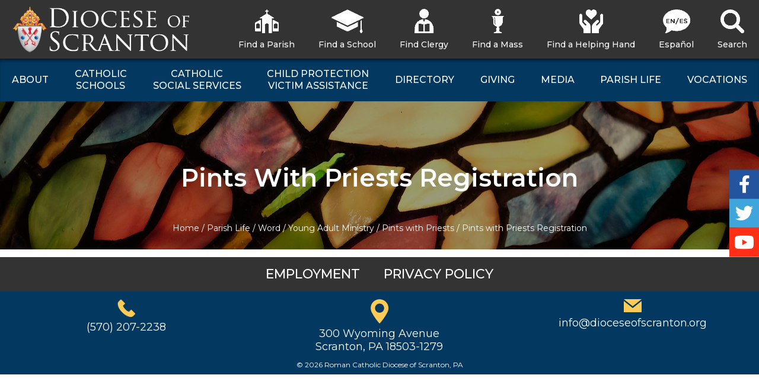

--- FILE ---
content_type: text/css
request_url: https://www.dioceseofscranton.org/wp-content/plugins/dpi-modules/dpi_modules.css?ver=6.9
body_size: 16540
content:
.dpiModules.frontend
{
	width: 100%;
}

.dpiModules.frontend h1,
.dpiModules.frontend h2,
.dpiModules.frontend h3,
.dpiModules.frontend h4
{
	color: #033860;
}

.dpiModules.backend label
{
	width: 160px;
	display: inline-block;
	vertical-align: top;
	cursor: default;
}

.dpiModules.backend textarea
{
	width: 400px;
	height: 100px;
}


.dpiModules .left
{
	float: left;
}

#dpi_modules_mass_list .left {
	max-width: 825px;
}

.dpiModules .clear
{
	clear: both;
	}


.dpiModules .dpiModuleElement
{
	margin-bottom: 20px;
	border-bottom: 1px solid #eee;
	padding-bottom: 20px;
	overflow: auto;
}

#dpi_modules_offices_list.dpiModules .office {
	overflow: hidden;  /* Chrome Fix */
}


.dpiModules.frontend.list h3,
.dpiModules.frontend.list h4
{
	margin-top: 0;
	margin-bottom: 2px;
}


.dpiModules.frontend label
{
	font-weight: bold;
	margin-right: 5px;
	display: inline-block;
}

.dpiModules .imageContainer
{
	width: 290px;
	margin-right: 20px;
}

.dpiModules .imageContainer img
{
	display: block;
	margin: 0 auto;
	max-width: 280px;
	width: 100%;
}

#dpi_modules_schools_view {
	margin-top: 20px;
}

#dpi_modules_schools_view .school {
	display: flex;
	flex-wrap: wrap;
}

#dpi_modules_schools_view .imageContainer {
	margin-bottom: 20px;
}

#dpi_modules_schools_view .school .left {
	flex: 1;
}

#dpi_modules_parishes_view .imageContainer,
#dpi_modules_parishes_view .imageContainer img,
#dpi_modules_schools_view .imageContainer,
#dpi_modules_schools_view .imageContainer img
{
	max-width: 350px;
	width: initial;
}

#dpi_modules_parishes_view .imageContainer img,
#dpi_modules_schools_view .imageContainer img
{
	border: 1px solid #777;
}

#dpi_modules_parishes_view table.additionalInformation,
#dpi_modules_schools_view table.additionalInformation
{
	max-width: 400px;
}
#dpi_modules_parishes_view table.additionalInformation td,
#dpi_modules_schools_view table.additionalInformation td
{
	vertical-align: top;
}

.dpiModules.backend #mediaPreview
{
	width: 200px;
}

.dpiModules.backend #removeImageContainer
{
	display: inline-block;
	margin-left: 15px;
	margin-top: 5px;
}

#dpi_modules_parishes_list .filter-map,
#dpi_modules_mass_list .filter-map,
#dpi_modules_schools_list .filter-map,
#dpi_modules_programs_list .filter-map{
	display: flex;
	justify-content: space-between;
}

#dpi_modules_parishes_list .no-image,
#dpi_modules_schools_list .no-image {
	background: #eee;
}

#dpi_modules_parishes_list.frontend h2 a
{
	text-decoration: none;
}

#dpi_modules_parishes_list.frontend .parishMassTimes,
#dpi_modules_parishes_list.frontend .parishConfessionTimes
{
	width: 300px;
	min-height: 20px;
	float: left;
	font-size: 90%;
}

#dpi_modules_parishes_list.frontend .parishMassTimes label,
#dpi_modules_parishes_list.frontend .parishConfessionTimes label,
#dpi_modules_parishes_view.frontend .parishMassTimes label,
#dpi_modules_parishes_view.frontend .parishConfessionTimes label,
#dpi_modules_parishes_view.frontend .parishAdorationTimes label
{
	width: 40px;
	margin-right: 0;
}

#dpi_modules_parishes_list.frontend #parishTimes {
	width: 300px;
	float: left;
}

#dpi_modules_parishes_list.frontend .information
{
	width: 60%;
}

#dpi_modules_parishes_list.frontend #googleMap,
#dpi_modules_mass_list.frontend #googleMap,
#dpi_modules_schools_list.frontend #googleMap,
#dpi_modules_programs_list.frontend #googleMap
{
	width: 65%;
	/*max-width: 600px;*/
	height: 400px;
	margin-top: 0px;
}

#dpi_modules_mass_list.frontend #googleMap
{
	width: 55%;
}

#googleMap img {
	max-width: none;
	box-shadow: none !important;
}

.dpiModules fieldset.filters {
	border: none;
	padding: 0px;
	width: 30%;
}

.dpiModules .filterResults {
	border: none;
	padding: 0px;
}

.dpiModules #filterForm > div {
	margin-bottom: 10px;
}

.dpiModules .flex {
	display: flex;
}

.dpiModules .flex label {
	margin-bottom: 0px;
}

.dpiModules .chosen-container {
	flex-grow: 1;
}

#dpi_modules_schools_list p {
	margin: .5em 0 .5em 0;
}

#dpi_modules_parishes_view.frontend #googleMap,
#dpi_modules_schools_view.frontend #googleMap,
#dpi_modules_programs_view.frontend #googleMap
{
	width: 100%;
	max-width: 500px;
	height: 300px;
	border: 1px solid #777;
	margin-bottom: 20px;
}

#dpi_modules_parishes_view #googleMap img,
#dpi_modules_schools_view #googleMap img,
#dpi_modules_programs_view #googleMap img
{
	max-width: none;
}

#dpi_modules_parishes_view .button,
#dpi_modules_schools_view .button,
#dpi_modules_deacons_view .button,
#dpi_modules_programs_view .button
{
	margin-bottom: 10px;
	display: inline-block;
}


#dpi_modules_deacons_list.frontend .deacon
{
	margin-bottom: 30px;
}

#dpi_modules_schools_edit .checkboxWrapper
{
	margin: 20px;
}


#dpi_modules_parishes_edit fieldset 
{
	margin-top: 20px;
	border: 1px solid #72777c;
	padding: 10px;
}
#dpi_modules_parishes_edit legend
{
	font-size: 20px;
	padding: 0px 5px;
	margin: 0px 10px;	
}
#dpi_modules_parishes_edit .checkboxWrapper,
#dpi_modules_sites_edit .checkboxWrapper
{
	margin-right: 10px;
}
#dpi_modules_parishes_edit #masstimesContainer,
#dpi_modules_sites_edit #masstimesContainer
{
	margin-top: 20px;
}
#dpi_modules_parishes_edit #masstimesContainer tbody td:nth-child(3) input,
#dpi_modules_parishes_edit #masstimesContainer tbody td:nth-child(4) input,
#dpi_modules_sites_edit #masstimesContainer tbody td:nth-child(3) input,
#dpi_modules_sites_edit #masstimesContainer tbody td:nth-child(4) input
{
	width: 60px;
}

#dpi_modules_parishes_edit #masstimesContainer #masstimesCloneSource,
#dpi_modules_sites_edit #masstimesContainer #masstimesCloneSource
{
	display: none;
}

.dpiModules.frontend h2 {
	margin-top: 0px;
	margin-bottom: 2px;
}


.dpiModules.frontend button, .dpiModules.frontend input, .dpiModules.frontend select, .dpiModules.frontend textarea {
	min-width: 100px;
	border-radius: 5px;
	max-width: 100%;
}

.dpiModules.frontend #googleMap button {
	min-width: 0px;
}

.dpiModules.backend #assignments th
{
	text-align: left;
}
.dpiModules.backend #assignments th,
.dpiModules.backend #assignments td
{
	padding: 4px 10px;
}

td.day {
    display: block;
}

#resultsCount {
	margin: 10px 0 20px 0;
	color: #003860;
	display: block;
}

h3.dpiModules-name,
h3.dpiModules-name a {
	color: #1d3a57;
	display: inline;
}

.location,
.assignmentName
 {
	color: #0071bc;
}

.parishMassTimes p {
	margin: .2em 0 0 0;
}

.dpiModules.frontend h3 a {
	color: #003860;
}

.dpiModules.frontend .information {
	width: 100%;
	display: flex;
	justify-content: space-between;
	flex-wrap: wrap;
}

.dpiModules.frontend .info {
	/*flex: 1 0 50%;*/
	padding: 6px 0;
}

.dpiModules.frontend .info:before {
	content: "";
	display: inline-table;
	background-size: 25px 25px;
	background-repeat: no-repeat;
	width: 25px;
	height: 25px;
	margin: 0 15px 0 0;
	vertical-align: middle;
}

.dpi-address {
	flex-basis: 60%;
}

.dpi-phone {

}

.dpi-email {
 flex-basis: 60%;
}

.dpi-fax {

}

.dpi-web {

}

.dpi-address:before {
	background-image: url('/wp-content/themes/scranton/images/icon-address-blue.png');
	background-size: 15px 20px !important;
	width: 15px !important;
	height: 20px !important;
}

.dpi-phone:before {
	background-image: url('/wp-content/themes/scranton/images/icon-phone-blue.png');
}

.dpi-email:before {
	background-image: url('/wp-content/themes/scranton/images/icon-email-blue.png');
	background-size: 27px 20px !important;
	width: 27px !important;
	height: 20px !important;
}

.dpi-fax:before {
	background-image: url('/wp-content/themes/scranton/images/icon-fax-blue.png');
	background-size: 26px 25px !important;
	width: 26px !important;
	height: 25px !important;
}

.dpi-web:before {
	background-image: url('/wp-content/themes/scranton/images/icon-web-blue.png');
}

.dpiModules.frontend .contain .button {
	display: inline-block;
}

.dpiModules.list .parish .contain .button {
	float: right;
}

#alpha-filter {
	border-left: 1px solid black;
	border-right: none;
	font-size: 0;
	display: inline-block;
	margin-bottom: 40px;
}

#alpha-filter a {
	font-size: 12px;
	padding: 5px 10px;
	border: 1px solid black;
	border-left: none;
	display: inline-block;
}

.parish h3 {
	display: inline;
}

.atcf {
	margin-left: 20px;
}

input[type="text"]:disabled {
	background: #eee;
}

.dpiModules .office {
	display: flex;
	justify-content: space-between;
}

.dpiModules.view .office {
	display: block;
}

.dpiModules.frontend .office .information {
	display: block;
}

.dpiModules.frontend .office .information strong {
	color: #033860;
}

.dpiModules .office .imageContainer {
	width: 30%;
	margin: 0;
	border: 1px solid #454545;
}

.dpiModules.view .office .imageContainer,
.dpiModules.view .program .imageContainer {
	float: left;
	margin: 0 30px 30px 0;
}

.dpiModules .office .contain {
	width: 67%;
}

.dpiModules .office .imageContainer img,
.dpiModules .program .imageContainer img {
	max-width: 100%;
	width: 100%;
	height: 100%;
	object-fit: cover;
}

.dpiModules .office:nth-of-type(even) {
	flex-direction: row-reverse;
}

.dpiModules .office .office-services,
.dpiModules .program .office-services {
	display: flex;
	flex-wrap: wrap;
}

.dpiModules .office .service,
.dpiModules .program .service {
	flex: 0 0 33%;
	color: #033860;
	display: list-item;
	list-style-type: disc;
	list-style-position: inside;
	padding: 0px 15px 5px 0;
}

.dpiModules.view #office-info {
	display: flex;
	justify-content: space-between;
	clear: both;
}

.dpiModules.view #office-data {
	padding: 20px;
}

.dpiModules .box {
	width: 48%;
	border: 1px solid black;
}

.dpiModules #programs-list {
	display: flex;
	justify-content: space-between;
	flex-wrap: wrap;
}

.dpiModules #programs-list .program {
	width: 31%;
	border: 1px solid #333;
	-webkit-box-shadow: 3px 3px 5px 0px rgba(0,0,0,0.3);
	-moz-box-shadow: 3px 3px 5px 0px rgba(0,0,0,0.3);
	box-shadow: 3px 3px 5px 0px rgba(0,0,0,0.3);
	padding-bottom: 10px;
	margin-bottom: 3.5%; /* (100 - 3x31) / 2 */
}

.dpiModules #programs-list .program ul {
	padding-bottom: 0px;
	margin-bottom: 0px;
}

.dpiModules #programs-list .program li {
	margin-bottom: 10px;
}

.dpiModules #programs-list .program .section {
	border-bottom: 1px solid #333;
	padding: 10px 20px;
}

.dpiModules #programs-list .program .section:last-of-type {
	border-bottom: 0px;
}

.dpiModules #programs-list .program h5 {
	background: #145255;
	color: #fff;
	font-size: 18px;
	border-bottom: 1px solid #333;
	display: flex;
	padding: 0px 20px;
	height: 75px;
	align-items: center;
}

.dpiModules #programs-list .program h5 a {
	color: #fff !important;
}

.dpiModules #programs-list .program .office-address {
	text-align: center;
}

.dpiModules #programs-list .program .section .contact-info {
	display: flex;
	justify-content: space-between;
	margin-bottom: 10px;
}

.dpiModules #option_geolocation {
	min-width: 0px;
}

.dpiModules #local {
	justify-content: space-between;
}

.dpiModules #local #filter_zipcode {
	width: 100px;
}

#dpi_modules_priests_list.frontend .priest {
	display: flex;
	align-items: center;
}

#dpi_modules_priests_list.frontend .imageContainer img {
	margin: 0;
	max-width: 100px;
}

#dpi_modules_parishes_view #googleMap {
	float: right;
	border: 1px solid #777;
}

#dpi_modules_parishes_view .worship-image {
	float: left;
	border: 1px solid #777;
	width: 100%;
	-webkit-box-shadow: 3px 3px 5px 0px rgba(0,0,0,0.3);
	-moz-box-shadow: 3px 3px 5px 0px rgba(0,0,0,0.3);
	box-shadow: 3px 3px 5px 0px rgba(0,0,0,0.3);
}

#filter_distance_chosen {
	width: 100px !important;
}

#googleMap .gm-style-iw img {
	border: 1px solid #777;
	-webkit-box-shadow: 3px 3px 5px 0px rgba(0,0,0,0.3) !important;
	-moz-box-shadow: 3px 3px 5px 0px rgba(0,0,0,0.3) !important;
	box-shadow: 3px 3px 5px 0px rgba(0,0,0,0.3) !important;
	margin: 0 10px 10px 0;
}

.gm-style-iw .info-window {
	width: 250px;
}

.school-image, .site-image {
	width: 100%;
	max-width: 350px;
	margin-right: 40px;
	float: left;
	border: 1px solid #777;
	-webkit-box-shadow: 3px 3px 5px 0px rgba(0,0,0,0.3);
	-moz-box-shadow: 3px 3px 5px 0px rgba(0,0,0,0.3);
	box-shadow: 3px 3px 5px 0px rgba(0,0,0,0.3);
}

.schoolMain {
	display: flex;
	justify-content: space-between;
}

.schoolMain h3 {
	display: block !important;
}

.siteMain h3 {
	display: inline-block !important;
}

.schoolMain .info, .sitemain .info{
	float: left;
	clear: left;
}

.siteMain a.button {
	float: right;
}

.schoolMain .right {
	width: 40%;
}

.schoolMain .right .button {
	margin: 0;
}

#massTable td {
	padding: 0;
}

.frontend .two-column {
	width: 100%;
	display: flex;
	justify-content: space-between;
}

.frontend .two-column .column {
	width: 50%;
}

#dpi_modules_schools_list .school {
	overflow: auto;
	padding-bottom: 30px;
	margin-bottom: 30px;
	border-bottom: 1px solid #ccc;
}

.worship-site {
	display: flex;
	justify-content: space-between;
}

.site-image {
	width: 25%;
}

.worship-site .column {
	width: 70%;
}

.site .massTimes, .site .confessionTimes, .site .adorationTimes, .site .holyDayTimes {
	float: left;
	margin-right: 40px;
}

.worship-site .features, .site .features {
	width: 100%;
	overflow: auto;
	padding: 10px 0;
}

.worship-site .feature, .site .feature {
	display: list-item;
	list-style-type: disc;
	list-style-position: inside;
	float: left;
	margin-right: 20px;
}

.worship-site .address {
	font-weight: bold;
}

.worship-schedule {
	display: flex;
	/*flex-direction: row-reverse;
	justify-content: flex-end;*/
	flex-wrap: wrap;
}

.worship-times {
	margin-right: 40px;
	min-width: 200px;
}

table.masstimes td {
	padding: 0;
}

table.masstimes label {
	margin: 0;
}

table.masstimes .day {
	min-width: 60px;
}

#dpi_modules_priests_list.list .information {
	display: block;
}

#dpi_modules_priests_list.list .imageContainer {
	width: 150px;
}

.dpiModules.frontend input[type="reset"].button {
	display: inline-table;
	float: right;
}

#dpi_modules_parishes_list.frontend .info-window img {
	display: none;
}

#dpi_modules_parishes_view.frontend .church-image {
	float: left;
	margin-right: 40px;
	max-width: 350px;
}

#filter_service {
	width: 300px;
	text-overflow: ellipsis;
}


/*** Media Queries ***/

@media (max-width: 1260px) {
	#local {
		display: block;
	}
}

@media (max-width: 950px) {
	.dpiModules #programs-list .program {
		width: 48%;
	}
}

@media (min-width: 769px) {
.school-image, .site-image {
		min-width: 350px;
	}
}

@media (max-width: 768px) {
	#dpi_modules_parishes_list.frontend .information, .dpiModules.frontend .info {
		display: block;
		width: 100%;
	}
	.dpiModules.list .parish .contain .button {
		float: none;
	}
	.dpiModules .office .imageContainer {
		width: 100%;
	}
	#other-help, .dpiModules.view #office-info {
		flex-direction: column;
	}
	#other-help * {
		margin: 5px !important;
	}
	.dpiModules .box {
		width: 100%;
	}
	.dpiModules .box ~ .box {
		margin-top: 20px;
		height: 200px;
	}
	.dpiModules.view .office,
	.dpiModules .office,
	.dpiModules .office .office-services, 
	.dpiModules .program .office-services {
		display: block;
	}
	.dpiModules .office .contain {
		width: 100%;
	}
	.dpiModules #programs-list .program .section .contact-info {
		display: block;
	}
	.frontend .two-column .column {
		width: 100%;
	}
	.frontend .two-column {
		display: block;
	}
	.schoolMain {
		display: block;
	}
	.schoolMain .right {
		width: 100%;
	}
	.school-image, .site-image {
		margin-bottom: 20px;
	}
	.worship-site {
		display: block;
	}
	.worship-site .column {
		width: 100%;
	}
	.worship-schedule {
		display: block;
	}
}

@media (max-width: 700px) {
	#dpi_modules_parishes_list .filter-map, #dpi_modules_schools_list .filter-map, #dpi_modules_programs_list .filter-map {
		display: block;
	}
	.dpiModules fieldset.filters, #dpi_modules_parishes_list.frontend #googleMap, #dpi_modules_schools_list.frontend #googleMap, #dpi_modules_programs_list.frontend #googleMap {
		width: 100%;
	}
	.dpiModules.view #office-data table td {
		display: block;
		width: 100%;
	}
	#dpi_modules_parishes_view.frontend .church-image {
		float: none;
		margin-right: 0px;
		max-width: 100%;
		width: 100%;
	}
	#dpi_modules_parishes_view table.additionalInformation td, #dpi_modules_schools_view table.additionalInformation td {
		display: block;
		max-width: 280px;
		padding: 0;
	}
}

@media (max-width: 600px) {
	.dpiModules #programs-list .program {
		width: 100%;
	}
	#dpi_modules_priests_list.frontend .priest {
		display: block;
	}
	#googleMap .gm-style-iw img {
		display: none;
	}
	.gm-style-iw .info-window {
		max-width: 260px;
		width: 100%;
	}
}

@media (max-width: 500px) {
	#filter_id {
		width: 100%;
	}
	.dpiModules .office .office-services, .dpiModules .program .office-services {
		display: block;
	}
}




--- FILE ---
content_type: application/javascript
request_url: https://prism.app-us1.com/?a=478607637&u=https%3A%2F%2Fwww.dioceseofscranton.org%2Fparish-life%2Fword%2Fyoung-adult-ministry%2Fpints-with-priests%2Fpints-with-priests-registration%2F
body_size: 123
content:
window.visitorGlobalObject=window.visitorGlobalObject||window.prismGlobalObject;window.visitorGlobalObject.setVisitorId('011e2256-fa74-48f6-a2c4-b71c5082ac80', '478607637');window.visitorGlobalObject.setWhitelistedServices('tracking', '478607637');

--- FILE ---
content_type: text/javascript
request_url: https://www.dioceseofscranton.org/wp-content/themes/scranton/js/functions.js?ver=6.9
body_size: 2902
content:
/**
 * Functionality specific to Diocese of Scranton Theme.
 *
 * Provides helper functions to enhance the theme experience.
 */
 

jQuery( document ).ready( function( $ ) {

	// Spanish Translation Button Toggle
	$(document.body).on("click", "#scranton-lang", function() {
	
		lang_text = "English"; // required for doGoogleLanguageTranslator()
		default_lang = "en";  // required for doGoogleLanguageTranslator()
		
		$(this).toggleClass('lang-es');
		$(this).hasClass('lang-es') ? $(this).find('.ubermenu-target-text').html("English") : $(this).find('.ubermenu-target-text').html("Español");
		$(".tool-container").hide();
		return $(this).hasClass('lang-es') ?  es() : en();
		
		function en() {
			
			lang_prefix = "en";
			doGoogleLanguageTranslator("en|en");
		}
		function es() {
			lang_prefix = "es";
			doGoogleLanguageTranslator("en|es");
		}
	});
	
	// init Masonry on staff archive
	/*var $grid = $('.post-type-archive-staff #main').masonry({
		// options
		itemSelector: 'staff',
		columnWidth: 400
	});*/
	
	// Resize on load
	$(window).load(function(){
		if ( ! $( "body" ).hasClass( "parent-pageid-293" ) ) {
			$( "#masthead" ).css( "margin-top", "-" + $( "#masthead" ).height() + "px" );
			$( ".site-content-contain" ).css( "margin-top", $( "#masthead" ).height() + "px" );
		}
	});
	
	$(window).resize(function(){
	/*** ! $( "body" ).hasClass( "home" ) &&  ***/
		if ( ! $( "body" ).hasClass( "parent-pageid-293" ) ) {
			$( "#masthead" ).css( "margin-top", "-" + $( "#masthead" ).height() + "px" );
			$( ".site-content-contain" ).css( "margin-top", $( "#masthead" ).height() + "px" );
		}
	});
	

	var scrolled = 84;  
	$("ul.fancy-scroller").animate({
		  scrollTop: scrolled
		}, 240, 'swing');
		

	$("#downClick").on("click", function() {

		scrolled = scrolled + 42;

		$("ul.fancy-scroller").animate({
		  scrollTop: scrolled
		}, 240, 'swing');
	});


	$("#upClick").on("click", function() {
	if(scrolled > 0) {
		scrolled = scrolled - 42;

		$("ul.fancy-scroller").animate({
			  scrollTop: scrolled
			}, 240, 'swing');
		}
	});


	$(".fancy-scroll-area")

	.mouseenter(function() {
	scrolled = 0;

	$("ul.fancy-scroller").animate({
	  scrollTop: scrolled
	}, 240, 'easeInSine');


	})

	.mouseleave(function() {
		scrolled = 42;
			$("ul.fancy-scroller").animate({
				  scrollTop: scrolled
			}, 240, 'easeInSine');

	});
	
	/*** Staff Alpha Filter ***/
	jQuery('.post-type-archive-staff #alpha-filter a').click(function(e){ 
		e.preventDefault();
		
		// Filter on what character
		var filter = jQuery(this).attr('data-char').toUpperCase();
		
		// Reset the view to show all
		jQuery('#staff-table staff').show();
		
		// If All Staff was clicked we're done here
		if( filter == "ALL") {
			return;
		}
		
		// Hide everything that Last name doesn't start with the character
		jQuery('#staff-table staff:not([data-last^="' + filter + '"])').hide();
		
	});
		
});